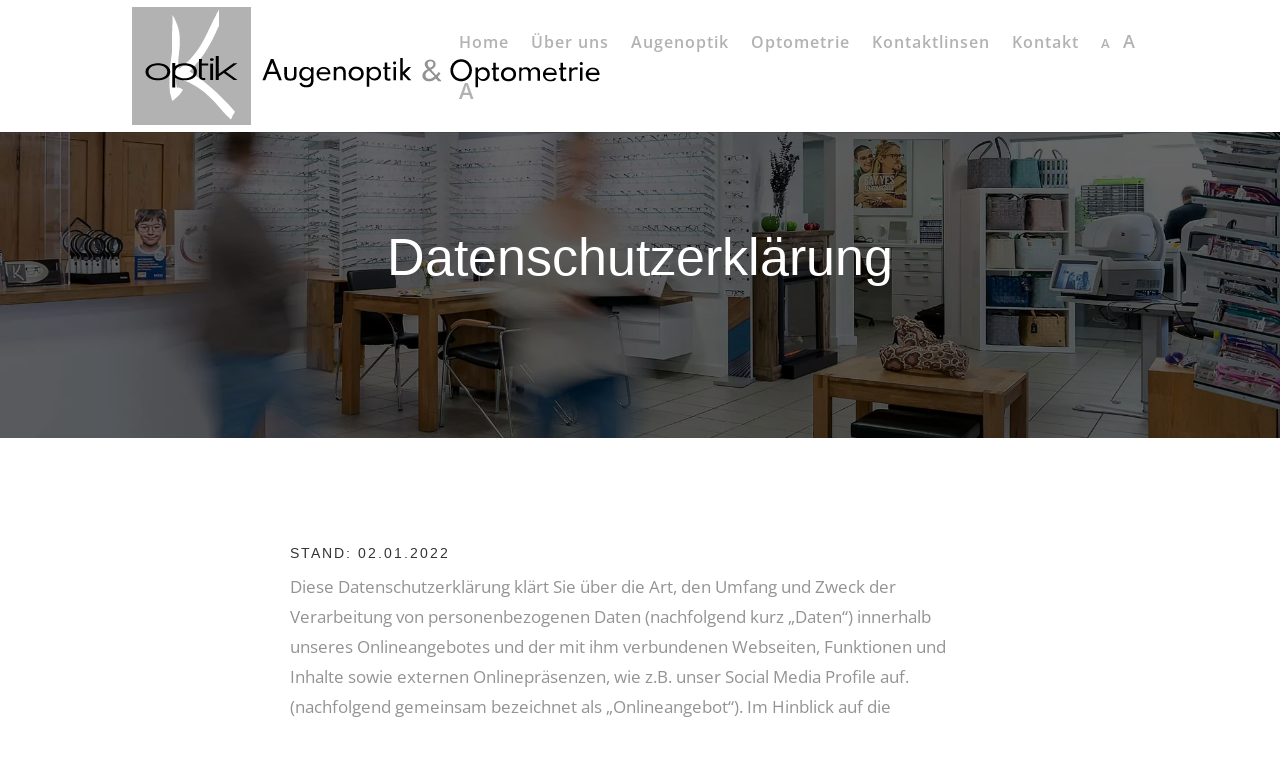

--- FILE ---
content_type: text/css
request_url: https://k-optik.de/wp-content/cache/autoptimize/css/autoptimize_single_0691798b73d9b1f68db626635db32161.css?ver=4.27.5
body_size: -37
content:
@import url(//k-optik.de/wp-content/themes/divi-child/../Divi/style.css);﻿

--- FILE ---
content_type: text/css
request_url: https://k-optik.de/wp-content/et-cache/323/et-core-unified-323.min.css?ver=1769600030
body_size: 343
content:
.pa-inline-buttons-center{text-align:center;display:flex}.pa-inline-buttons-center .et_pb_button_module_wrapper{display:inline-block}.pa-inline-buttons-center .et_pb_image{display:inline-block;width:30px}.pa-inline-buttons-right .et_pb_button_module_wrapper{display:inline-block;float:right!important}.pa-inline-buttons-left .et_pb_button_module_wrapper{display:inline-block;float:left!important}@media all and (max-width:980px){.custom_row{display:-webkit-box;display:-moz-box;display:-ms-flexbox;display:-webkit-flex;display:flex;-webkit-flex-wrap:wrap;flex-wrap:wrap}.first-on-mobile{-webkit-order:1;order:1}.second-on-mobile{-webkit-order:2;order:2}.third-on-mobile{-webkit-order:3;order:3}.fourth-on-mobile{-webkit-order:4;order:4}.custom_row:last-child .et_pb_column:last-child{margin-bottom:30px}}@media all and (max-width:981px){.et_animated{opacity:1!important}.et_pb_section *{-o-transition-property:none!important;-moz-transition-property:none!important;-webkit-transition-property:none!important;transition-property:none!important;-o-transform:none!important;-moz-transform:none!important;-ms-transform:none!important;-webkit-transform:none!important;transform:none!important;-webkit-animation:none!important;-moz-animation:none!important;-o-animation:none!important;animation:none!important}}.afr-normal a{font-size:0.8rem!important;margin-right:-10px}.afr-large a{font-size:1.1rem!important;margin-right:-10px}.afr-xlarge a{font-size:1.4rem!important}

--- FILE ---
content_type: text/css
request_url: https://k-optik.de/wp-content/et-cache/323/et-core-unified-tb-120-deferred-323.min.css?ver=1769600030
body_size: 369
content:
.et_pb_section_0_tb_footer.et_pb_section{padding-top:0px;padding-bottom:0px;background-color:#1f1f1f!important}.et_pb_row_0_tb_footer.et_pb_row{padding-top:0px!important;padding-bottom:0px!important;padding-top:0px;padding-bottom:0px}.et_pb_text_0_tb_footer.et_pb_text,.et_pb_text_0_tb_footer.et_pb_text a,.et_pb_text_1_tb_footer.et_pb_text,.et_pb_text_1_tb_footer.et_pb_text a{color:#ffffff!important}.et_pb_text_0_tb_footer,.et_pb_text_1_tb_footer{line-height:1.8em;font-size:16px;line-height:1.8em;margin-top:20px!important;margin-bottom:20px!important}.et_pb_text_0_tb_footer h1,.et_pb_text_1_tb_footer h1{font-size:52px;color:#ffffff!important;text-align:center}.et_pb_text_0_tb_footer h3,.et_pb_text_1_tb_footer h3{text-transform:uppercase;font-size:14px;color:#bfbfbf!important;letter-spacing:2px;line-height:1.3em}.et_pb_image_0_tb_footer{width:80px;position:relative;top:-40px;bottom:auto;left:0px;right:auto;transition:transform 300ms ease 0ms;text-align:center}.et_pb_image_0_tb_footer:hover{transform:scaleX(1.05) scaleY(1.05)!important}.et_pb_image_0_tb_footer .et_pb_image_wrap{display:block}.et_pb_image_0_tb_footer.et_pb_module{margin-left:auto!important;margin-right:auto!important}@media only screen and (max-width:980px){.et_pb_text_0_tb_footer{transform:translateX(0px) translateY(-30px)}.et_pb_image_0_tb_footer .et_pb_image_wrap img{width:auto}}@media only screen and (max-width:767px){.et_pb_text_0_tb_footer{transform:translateX(0px) translateY(-30px)}.et_pb_image_0_tb_footer .et_pb_image_wrap img{width:auto}}

--- FILE ---
content_type: image/svg+xml
request_url: https://k-optik.de/wp-content/uploads/2022/01/logo-horizontal-lang-k-optik.svg
body_size: 3040
content:
<svg enable-background="new 0 0 277.9 70.6" height="70.6" viewBox="0 0 277.9 70.6" width="277.9" xmlns="http://www.w3.org/2000/svg"><path clip-rule="evenodd" d="m0 0h70.6v70.6h-70.6z" fill="#b2b2b2" fill-rule="evenodd"/><path clip-rule="evenodd" d="m61.1 62.6-1.2 1.9-1.2 2.7-.2-.2-.3-.3-.3-.3-.3-.3-.4-.4-.4-.4-.5-.3-.4-.5-.5-.5-.5-.6-.6-.6-.6-.7-.6-.7-.7-.8-.7-.8-.7-.8-1.3-1.5-1.3-1.4-1.3-1.3-1.2-1.2-1.2-1.1-1.2-1.1-1.2-1-1.1-.8-1.7-1.2-1.7-1.1-1.8-1-1.8-1-1.9-.8-1.9-.8-1.9-.7-2-.6-.4.9v1.2l.2 2 .1.4.1.5.2.5.3.7.4-.7 2.7 1.3-.1.4-.2.4-.3.6-.4.6-.4.5-.4.5-.4.5-.4.4-.4.4-3.2 2.7-1.3-4.9-.1-.6-.1-.7v-.4-.4l-.1-.9-.1-1v-1.1-5.4-1.2l.1-1.1.1-1.1.1-1 .1-.9.1-.8 1.1-8.3v-1.7-.6-.6-.7-.8-1-.9-1-1.1-1.1-1.2-1.3l.1-2.6.1-2.5v-2.3-2.3l1.1 1.9.9 2 .8 2 .7 2.1.4 1.8.3 1.8.1 1.8.1 1.9v.6.8.9l-.1 1-.1 1.2-.1 1.2-.2 1.3-.1 1.5-.1.7-.1.8v.7l-.1.7v.6.5.5 2.3l.1.9.2.8 1.6-1.2 1.5-1.3 1.5-1.3 1.5-1.4 1.4-1.5 1.3-1.6 1.3-1.6 1.2-1.7.8-1.2.8-1.3.8-1.3.8-1.5.8-1.5.8-1.6.9-1.8.9-1.9.5-1.1.5-1 .5-.9.6-1.3.4-.9.4-.8.4-.7.4-.7.3-.7.3-.7.3-.6.3-.5.3-.5.2-.5.3-.4.2-.4v9.7l-.8 1.6-.7 1.5-.7 1.6-.6 1.3-.6 1.2-.5 1-.5.9-.4.8-1.3 2.3-1.3 2.2-1.4 2.2-1.4 2-.8 1-.8 1-.8 1-1 1.1-.9 1.1-.9 1.1-1 1.1-1.1 1.1 5.5 3.9 1.1.8 1.1.8 1.1.9 1.1.9 1.1.9 1.2 1 1.2 1.1 1 .9.2.1 1.5 1.4 1.5 1.5 1.6 1.5 1.5 1.6 1.6 1.6 1.6 1.7 1.6 1.8z" fill="#fff" fill-rule="evenodd"/><path d="m20.2 34.7c-1.4-.7-2.9-1.1-4.7-1.1s-3.4.4-4.8 1.1c-1.8 1-2.7 2.3-2.7 4s.9 3.1 2.6 4c1.3.7 3 1.1 4.8 1.1s3.4-.4 4.7-1.1c1.7-.9 2.6-2.3 2.6-4s-.9-3-2.5-4zm-1.1 7c-1 .6-2.3.9-3.7.9s-2.7-.3-3.8-.9c-1.2-.7-1.8-1.7-1.8-3s.6-2.3 1.8-3c1-.6 2.3-.9 3.8-.9 1.4 0 2.7.3 3.7.9 1.2.7 1.8 1.7 1.8 3s-.6 2.3-1.8 3z"/><path d="m47.3 30.6c-.9 0-1.1.4-1.1.8s.2.8 1.1.8c1 0 1.2-.4 1.2-.8s-.2-.8-1.2-.8z"/><path d="m55.7 38.6 6.7-4.9.1-.1h-2.3l-8.8 6.4v-10.7h-1.7v14.3h1.7v-2l3.1-2.2 5.8 4.2h.1 2.2z"/><path d="m46.4 33.8h1.7v9.8h-1.7z"/><path d="m41.5 31.1h-1.7v10.4c0 1.7 1.6 2.1 2.9 2.1h.8v-1.2h-1.1c-.7 0-1-.3-1-.9v-6.5h3.8v-1.2h-3.8z"/><path d="m36 34.7c-1.3-.7-2.8-1.1-4.8-1.1-2.3 0-4.2.6-5.6 1.8v-1.9h-1.7v14.6h1.7v-5.9c.7.6 1.7 1 2.9 1.3.8.2 1.7.3 2.7.3 1.8 0 3.4-.3 4.8-1.1 1.7-.9 2.5-2.3 2.5-4 0-1.8-.8-3.1-2.5-4zm-1.1 7c-1.1.6-2.3.9-3.8.9-.9 0-1.7-.1-2.5-.4-1.3-.4-2.3-1-3-1.8v-1.2c0-1.3.4-2.2 1.3-3 1-.9 2.4-1.3 4.3-1.3 1.4 0 2.7.3 3.7.9 1.2.7 1.8 1.7 1.8 3 0 1.2-.5 2.2-1.8 2.9z"/><path d="m77.4 43.7 5-12.7h1.5l5 12.7h-1.7l-1.4-3.7h-5.3l-1.4 3.7zm3.6-5h4.3l-2.1-5.5z"/><path d="m93.9 44c-1.3 0-2.2-.3-2.7-.8s-.8-1.5-.8-2.7v-4.6h1.5v4.3c0 .9.2 1.6.5 2s.8.6 1.6.6c.7 0 1.3-.2 1.6-.6s.5-1.1.5-2v-4.3h1.5v4.6c0 1.3-.3 2.2-.8 2.7-.7.5-1.7.8-2.9.8z"/><path d="m103.4 48c-1 0-1.9-.2-2.6-.6s-1.2-1-1.5-1.7l1.2-.6c.2.5.6.9 1.1 1.2s1.1.4 1.7.4 1-.1 1.5-.3c.4-.2.8-.5 1-.9s.4-.9.4-1.5v-1.7c-.3.5-.8 1-1.3 1.3s-1.1.5-1.8.5-1.4-.2-2-.5c-.6-.4-1.1-.9-1.4-1.5s-.5-1.4-.5-2.2.2-1.5.5-2.1.8-1.1 1.4-1.5 1.3-.5 2-.5 1.3.1 1.8.4 1 .7 1.3 1.2v-1.4h1.5v8.1c0 .8-.2 1.6-.5 2.2s-.8 1.1-1.5 1.4c-.6.1-1.4.3-2.3.3zm.1-5.3c.5 0 1-.1 1.4-.4.4-.2.7-.6 1-1s.4-.9.4-1.5-.1-1.1-.4-1.5c-.2-.4-.6-.8-1-1s-.9-.4-1.4-.4-1 .1-1.4.4c-.4.2-.7.6-1 1-.2.4-.4.9-.4 1.5s.1 1.1.4 1.5c.2.4.6.8 1 1 .4.3.9.4 1.4.4z"/><path d="m113.9 44c-.8 0-1.6-.2-2.2-.5-.7-.4-1.2-.9-1.6-1.5s-.6-1.3-.6-2.1c0-.6.1-1.1.3-1.6s.5-1 .9-1.3c.4-.4.8-.7 1.3-.9s1.1-.3 1.6-.3c.8 0 1.5.2 2.2.5.6.3 1.1.8 1.4 1.4s.5 1.3.5 2.1v.2.2h-6.8c0 .5.1 1 .4 1.5.2.4.6.7 1 1 .4.2.9.4 1.5.4.5 0 1-.1 1.4-.3s.8-.5 1.1-1l1.1.6c-.4.6-.9 1.1-1.5 1.4-.5 0-1.2.2-2 .2zm-2.8-5.1h5.2c-.1-.4-.2-.8-.5-1.1-.2-.3-.5-.5-.9-.7s-.8-.3-1.2-.3c-.5 0-.9.1-1.2.2-.4.2-.7.4-.9.7-.2.4-.4.8-.5 1.2z"/><path d="m119.7 43.7v-7.9h1.5v1c.2-.4.6-.7 1-.9.5-.2 1-.4 1.6-.4s1.1.1 1.6.4c.4.3.8.6 1 1.1s.4 1 .4 1.7v5h-1.5v-4.6c0-.7-.2-1.3-.5-1.7-.4-.4-.9-.6-1.5-.6-.4 0-.8.1-1.1.3s-.6.4-.7.7c-.2.3-.3.6-.3 1v5z"/><path d="m133 44c-.8 0-1.6-.2-2.3-.5-.7-.4-1.2-.8-1.6-1.5-.4-.6-.6-1.4-.6-2.2s.2-1.6.6-2.2.9-1.1 1.6-1.5 1.4-.5 2.3-.5 1.6.2 2.3.5c.7.4 1.2.8 1.6 1.5.4.6.6 1.4.6 2.2s-.2 1.5-.6 2.2c-.4.6-.9 1.1-1.6 1.5-.7.3-1.4.5-2.3.5zm0-1.3c.5 0 1-.1 1.5-.4s.8-.6 1-1c.3-.4.4-.9.4-1.5s-.1-1.1-.4-1.5-.6-.8-1-1-.9-.4-1.5-.4-1 .1-1.5.4c-.4.2-.8.6-1 1s-.4.9-.4 1.5.1 1.1.4 1.5.6.8 1 1c.5.3 1 .4 1.5.4z"/><path d="m139.3 47.7v-11.8h1.5v1.4c.3-.5.7-.9 1.3-1.2s1.1-.4 1.8-.4c.8 0 1.4.2 2 .5.6.4 1.1.9 1.4 1.5s.5 1.3.5 2.1-.2 1.5-.5 2.1-.8 1.1-1.4 1.5-1.3.5-2 .5c-.6 0-1.2-.2-1.8-.5-.5-.3-1-.7-1.3-1.3v5.6zm4.3-5c.5 0 1-.1 1.4-.4.4-.2.7-.6 1-1s.4-.9.4-1.5-.1-1.1-.4-1.5c-.2-.4-.6-.8-1-1s-.9-.4-1.4-.4-1 .1-1.4.4c-.4.2-.7.6-1 1-.2.4-.4.9-.4 1.5s.1 1.1.4 1.5c.2.4.6.8 1 1 .3.3.8.4 1.4.4z"/><path d="m151.9 44c-.6 0-1.1-.2-1.5-.6s-.5-1-.5-1.8v-4.5h-.9v-1.1h.9v-2.9h1.5v2.9h1.9v1.1h-1.9v4.5c0 .4.1.7.2.9.2.2.4.3.7.3s.5-.1.8-.3l.4 1.2c-.2.1-.4.2-.7.3-.4 0-.6 0-.9 0z"/><path d="m155.8 34.3c-.2 0-.3 0-.5-.1-.1-.1-.3-.2-.3-.3-.1-.1-.1-.3-.1-.5s0-.3.1-.5c.1-.1.2-.2.3-.3s.3-.1.5-.1.3 0 .5.1c.1.1.2.2.3.3s.1.3.1.5 0 .3-.1.5c-.1.1-.2.3-.3.3s-.3.1-.5.1zm-.7 9.4v-7.9h1.5v7.9z"/><path d="m159.1 43.7v-13.2h1.5v8.5l3.1-3.1h1.9l-3.7 3.8 3.9 4.1h-1.9l-3.3-3.6v3.5z"/><path d="m176.2 44.4c-.7 0-1.4-.1-2-.4s-1-.7-1.4-1.2c-.3-.5-.5-1.1-.5-1.8 0-.8.3-1.6.8-2.2s1.3-1.2 2.3-1.6c-.4-.4-.7-.8-1-1.1-.2-.3-.4-.6-.5-.9s-.2-.6-.2-.9c0-.6.1-1.1.4-1.5s.7-.8 1.2-1 1-.4 1.6-.4c.5 0 1 .1 1.4.2.4.2.7.4 1 .6.3.3.5.6.6.9.1.4.2.7.2 1.1 0 .7-.2 1.3-.7 1.8-.4.5-1.1 1-2 1.4l3 3.3c.1-.1.3-.2.4-.4.2-.2.3-.4.5-.6s.3-.4.4-.5c.1-.2.2-.3.3-.4l1 .9c-.2.3-.5.7-.8 1.1s-.6.7-.8 1l2.4 2.6h-2l-1.6-1.7c-.6.6-1.3 1.1-2 1.4-.4.1-1.2.3-2 .3zm.2-1.5c.5 0 1.1-.1 1.6-.4s1-.6 1.5-1.1l-3.2-3.4c-.7.3-1.2.7-1.6 1.2s-.6 1-.6 1.6c0 .5.1.9.3 1.2s.5.6.9.7c.3.1.7.2 1.1.2zm.4-6.5c.4-.2.8-.4 1.1-.7.3-.2.5-.5.7-.7.2-.3.2-.6.2-.9 0-.4-.1-.7-.2-.9-.2-.3-.4-.5-.6-.6-.3-.1-.6-.2-.9-.2s-.6.1-.9.2-.5.4-.6.6c-.2.3-.2.6-.2.9 0 .2 0 .5.1.7s.2.5.4.7.5.5.9.9z" fill="#929292"/><path d="m195.3 44.4c-.9 0-1.7-.2-2.5-.5s-1.5-.8-2-1.4c-.6-.6-1-1.3-1.4-2.1-.3-.8-.5-1.7-.5-2.6s.2-1.8.5-2.6.8-1.5 1.4-2.1 1.3-1.1 2-1.4c.8-.3 1.6-.5 2.5-.5s1.7.2 2.5.5 1.5.8 2 1.4c.6.6 1 1.3 1.4 2.1.3.8.5 1.7.5 2.6s-.2 1.8-.5 2.6-.8 1.5-1.4 2.1-1.3 1.1-2 1.4c-.8.3-1.6.5-2.5.5zm0-1.5c.7 0 1.3-.1 1.9-.4s1.1-.6 1.5-1.1.8-1 1-1.6.4-1.3.4-2-.1-1.4-.4-2c-.2-.6-.6-1.2-1-1.6-.4-.5-.9-.8-1.5-1.1s-1.2-.4-1.9-.4-1.3.1-1.9.4-1.1.6-1.5 1.1-.8 1-1 1.6-.4 1.3-.4 2 .1 1.4.4 2c.2.6.6 1.2 1 1.6.4.5.9.8 1.5 1.1.6.2 1.2.4 1.9.4z"/><path d="m203.8 48.1v-11.9h1.5v1.4c.3-.5.7-.9 1.3-1.2.5-.3 1.1-.4 1.8-.4.8 0 1.4.2 2 .5.6.4 1.1.9 1.4 1.5s.5 1.3.5 2.1-.2 1.5-.5 2.1-.8 1.1-1.4 1.5-1.3.5-2 .5c-.6 0-1.2-.2-1.8-.5-.5-.3-1-.7-1.3-1.3v5.5h-1.5zm4.2-5c.5 0 1-.1 1.4-.4s.7-.6 1-1c.2-.4.4-.9.4-1.5s-.1-1.1-.4-1.5c-.2-.4-.6-.8-1-1s-.9-.4-1.4-.4-1 .1-1.4.4c-.4.2-.7.6-1 1-.2.4-.4.9-.4 1.5s.1 1.1.4 1.5c.2.4.6.8 1 1 .4.3.9.4 1.4.4z"/><path d="m216.3 44.4c-.6 0-1.1-.2-1.5-.6s-.5-1-.5-1.8v-4.5h-.9v-1.1h.9v-3.1h1.5v2.9h1.9v1.1h-1.9v4.5c0 .4.1.7.2.9.2.2.4.3.7.3s.5-.1.8-.3l.4 1.2c-.2.1-.4.2-.7.3s-.6.2-.9.2z"/><path d="m223.4 44.4c-.8 0-1.6-.2-2.3-.5-.7-.4-1.2-.8-1.6-1.5-.4-.6-.6-1.4-.6-2.2s.2-1.6.6-2.2.9-1.1 1.6-1.5 1.4-.5 2.3-.5c.8 0 1.6.2 2.3.5.7.4 1.2.8 1.6 1.5.4.6.6 1.4.6 2.2s-.2 1.5-.6 2.2c-.4.6-.9 1.1-1.6 1.5-.8.3-1.5.5-2.3.5zm0-1.3c.5 0 1-.1 1.5-.4.4-.2.8-.6 1-1 .3-.4.4-.9.4-1.5s-.1-1.1-.4-1.5-.6-.8-1-1-.9-.4-1.5-.4-1 .1-1.5.4c-.4.2-.8.6-1 1-.3.4-.4.9-.4 1.5s.1 1.1.4 1.5.6.8 1 1 .9.4 1.5.4z"/><path d="m229.7 44.1v-7.9h1.5v1c.3-.4.7-.7 1.1-.9s.9-.3 1.4-.3c.6 0 1.2.1 1.7.4s.8.7 1 1.2c.3-.5.7-.9 1.2-1.2s1-.4 1.6-.4 1.1.1 1.5.3.8.6 1 1 .4 1 .4 1.6v5.2h-1.5v-4.8c0-.7-.2-1.2-.5-1.6s-.8-.6-1.4-.6c-.4 0-.7.1-1.1.3-.3.2-.6.4-.7.7-.2.3-.3.6-.3.9v5.1h-1.5v-4.9c0-.6-.2-1.1-.5-1.5s-.8-.6-1.4-.6c-.4 0-.8.1-1.1.2-.3.2-.6.4-.8.7s-.3.5-.3.8v5.2z"/><path d="m248.2 44.4c-.8 0-1.6-.2-2.2-.5-.7-.4-1.2-.9-1.6-1.5s-.6-1.3-.6-2.1c0-.6.1-1.1.3-1.6s.5-1 .9-1.3c.4-.4.8-.7 1.3-.9s1.1-.3 1.6-.3c.8 0 1.5.2 2.2.5.6.3 1.1.8 1.4 1.4s.5 1.3.5 2.1v.2.2h-6.8c0 .5.1 1 .4 1.5.2.4.6.7 1 1 .4.2.9.4 1.5.4.5 0 1-.1 1.4-.3s.8-.5 1.1-1l1.1.6c-.4.6-.9 1.1-1.5 1.4-.5 0-1.2.2-2 .2zm-2.7-5.2h5.2c-.1-.4-.2-.8-.5-1.1-.2-.3-.5-.5-.9-.7s-.8-.3-1.2-.3c-.5 0-.9.1-1.2.2-.4.2-.7.4-.9.7-.3.5-.5.8-.5 1.2z"/><path d="m256.2 44.4c-.6 0-1.1-.2-1.5-.6s-.5-1-.5-1.8v-4.5h-.9v-1.1h.9v-3.1h1.5v2.9h1.9v1.1h-1.9v4.5c0 .4.1.7.2.9.2.2.4.3.7.3s.5-.1.8-.3l.4 1.2c-.2.1-.4.2-.7.3-.4.1-.7.2-.9.2z"/><path d="m259.4 44.1v-7.9h1.5v1.2c.3-.5.6-.8 1-1s.9-.4 1.4-.4c.2 0 .5 0 .7.1.3.1.5.1.7.2l-.6 1.3c-.2-.1-.3-.2-.6-.2-.2-.1-.4-.1-.6-.1-.3 0-.7.1-1 .3s-.6.4-.8.7-.3.6-.3.9v5z"/><path d="m266.6 34.7c-.2 0-.3 0-.5-.1-.1-.1-.3-.2-.3-.3-.1-.1-.1-.3-.1-.5s0-.3.1-.5c.1-.1.2-.2.3-.3s.3-.1.5-.1.3 0 .5.1c.1.1.2.2.3.3s.1.3.1.5 0 .3-.1.5c-.1.1-.2.3-.3.3-.2 0-.3.1-.5.1zm-.8 9.4v-7.9h1.5v7.9z"/><path d="m273.6 44.4c-.8 0-1.6-.2-2.2-.5-.7-.4-1.2-.9-1.6-1.5s-.6-1.3-.6-2.1c0-.6.1-1.1.3-1.6s.5-1 .9-1.3c.4-.4.8-.7 1.3-.9s1.1-.3 1.6-.3c.8 0 1.5.2 2.2.5.6.3 1.1.8 1.4 1.4s.5 1.3.5 2.1v.2.2h-6.6c0 .5.1 1 .4 1.5.2.4.6.7 1 1 .4.2.9.4 1.5.4.5 0 1-.1 1.4-.3s.8-.5 1.1-1l1.1.6c-.4.6-.9 1.1-1.5 1.4-.7 0-1.4.2-2.2.2zm-2.8-5.2h5.2c-.1-.4-.2-.8-.5-1.1-.2-.3-.5-.5-.9-.7s-.8-.3-1.2-.3c-.5 0-.9.1-1.2.2-.4.2-.7.4-.9.7-.2.5-.4.8-.5 1.2z"/></svg>

--- FILE ---
content_type: image/svg+xml
request_url: https://k-optik.de/wp-content/uploads/2022/01/logo-horizontal-lang-k-optik.svg
body_size: 3040
content:
<svg enable-background="new 0 0 277.9 70.6" height="70.6" viewBox="0 0 277.9 70.6" width="277.9" xmlns="http://www.w3.org/2000/svg"><path clip-rule="evenodd" d="m0 0h70.6v70.6h-70.6z" fill="#b2b2b2" fill-rule="evenodd"/><path clip-rule="evenodd" d="m61.1 62.6-1.2 1.9-1.2 2.7-.2-.2-.3-.3-.3-.3-.3-.3-.4-.4-.4-.4-.5-.3-.4-.5-.5-.5-.5-.6-.6-.6-.6-.7-.6-.7-.7-.8-.7-.8-.7-.8-1.3-1.5-1.3-1.4-1.3-1.3-1.2-1.2-1.2-1.1-1.2-1.1-1.2-1-1.1-.8-1.7-1.2-1.7-1.1-1.8-1-1.8-1-1.9-.8-1.9-.8-1.9-.7-2-.6-.4.9v1.2l.2 2 .1.4.1.5.2.5.3.7.4-.7 2.7 1.3-.1.4-.2.4-.3.6-.4.6-.4.5-.4.5-.4.5-.4.4-.4.4-3.2 2.7-1.3-4.9-.1-.6-.1-.7v-.4-.4l-.1-.9-.1-1v-1.1-5.4-1.2l.1-1.1.1-1.1.1-1 .1-.9.1-.8 1.1-8.3v-1.7-.6-.6-.7-.8-1-.9-1-1.1-1.1-1.2-1.3l.1-2.6.1-2.5v-2.3-2.3l1.1 1.9.9 2 .8 2 .7 2.1.4 1.8.3 1.8.1 1.8.1 1.9v.6.8.9l-.1 1-.1 1.2-.1 1.2-.2 1.3-.1 1.5-.1.7-.1.8v.7l-.1.7v.6.5.5 2.3l.1.9.2.8 1.6-1.2 1.5-1.3 1.5-1.3 1.5-1.4 1.4-1.5 1.3-1.6 1.3-1.6 1.2-1.7.8-1.2.8-1.3.8-1.3.8-1.5.8-1.5.8-1.6.9-1.8.9-1.9.5-1.1.5-1 .5-.9.6-1.3.4-.9.4-.8.4-.7.4-.7.3-.7.3-.7.3-.6.3-.5.3-.5.2-.5.3-.4.2-.4v9.7l-.8 1.6-.7 1.5-.7 1.6-.6 1.3-.6 1.2-.5 1-.5.9-.4.8-1.3 2.3-1.3 2.2-1.4 2.2-1.4 2-.8 1-.8 1-.8 1-1 1.1-.9 1.1-.9 1.1-1 1.1-1.1 1.1 5.5 3.9 1.1.8 1.1.8 1.1.9 1.1.9 1.1.9 1.2 1 1.2 1.1 1 .9.2.1 1.5 1.4 1.5 1.5 1.6 1.5 1.5 1.6 1.6 1.6 1.6 1.7 1.6 1.8z" fill="#fff" fill-rule="evenodd"/><path d="m20.2 34.7c-1.4-.7-2.9-1.1-4.7-1.1s-3.4.4-4.8 1.1c-1.8 1-2.7 2.3-2.7 4s.9 3.1 2.6 4c1.3.7 3 1.1 4.8 1.1s3.4-.4 4.7-1.1c1.7-.9 2.6-2.3 2.6-4s-.9-3-2.5-4zm-1.1 7c-1 .6-2.3.9-3.7.9s-2.7-.3-3.8-.9c-1.2-.7-1.8-1.7-1.8-3s.6-2.3 1.8-3c1-.6 2.3-.9 3.8-.9 1.4 0 2.7.3 3.7.9 1.2.7 1.8 1.7 1.8 3s-.6 2.3-1.8 3z"/><path d="m47.3 30.6c-.9 0-1.1.4-1.1.8s.2.8 1.1.8c1 0 1.2-.4 1.2-.8s-.2-.8-1.2-.8z"/><path d="m55.7 38.6 6.7-4.9.1-.1h-2.3l-8.8 6.4v-10.7h-1.7v14.3h1.7v-2l3.1-2.2 5.8 4.2h.1 2.2z"/><path d="m46.4 33.8h1.7v9.8h-1.7z"/><path d="m41.5 31.1h-1.7v10.4c0 1.7 1.6 2.1 2.9 2.1h.8v-1.2h-1.1c-.7 0-1-.3-1-.9v-6.5h3.8v-1.2h-3.8z"/><path d="m36 34.7c-1.3-.7-2.8-1.1-4.8-1.1-2.3 0-4.2.6-5.6 1.8v-1.9h-1.7v14.6h1.7v-5.9c.7.6 1.7 1 2.9 1.3.8.2 1.7.3 2.7.3 1.8 0 3.4-.3 4.8-1.1 1.7-.9 2.5-2.3 2.5-4 0-1.8-.8-3.1-2.5-4zm-1.1 7c-1.1.6-2.3.9-3.8.9-.9 0-1.7-.1-2.5-.4-1.3-.4-2.3-1-3-1.8v-1.2c0-1.3.4-2.2 1.3-3 1-.9 2.4-1.3 4.3-1.3 1.4 0 2.7.3 3.7.9 1.2.7 1.8 1.7 1.8 3 0 1.2-.5 2.2-1.8 2.9z"/><path d="m77.4 43.7 5-12.7h1.5l5 12.7h-1.7l-1.4-3.7h-5.3l-1.4 3.7zm3.6-5h4.3l-2.1-5.5z"/><path d="m93.9 44c-1.3 0-2.2-.3-2.7-.8s-.8-1.5-.8-2.7v-4.6h1.5v4.3c0 .9.2 1.6.5 2s.8.6 1.6.6c.7 0 1.3-.2 1.6-.6s.5-1.1.5-2v-4.3h1.5v4.6c0 1.3-.3 2.2-.8 2.7-.7.5-1.7.8-2.9.8z"/><path d="m103.4 48c-1 0-1.9-.2-2.6-.6s-1.2-1-1.5-1.7l1.2-.6c.2.5.6.9 1.1 1.2s1.1.4 1.7.4 1-.1 1.5-.3c.4-.2.8-.5 1-.9s.4-.9.4-1.5v-1.7c-.3.5-.8 1-1.3 1.3s-1.1.5-1.8.5-1.4-.2-2-.5c-.6-.4-1.1-.9-1.4-1.5s-.5-1.4-.5-2.2.2-1.5.5-2.1.8-1.1 1.4-1.5 1.3-.5 2-.5 1.3.1 1.8.4 1 .7 1.3 1.2v-1.4h1.5v8.1c0 .8-.2 1.6-.5 2.2s-.8 1.1-1.5 1.4c-.6.1-1.4.3-2.3.3zm.1-5.3c.5 0 1-.1 1.4-.4.4-.2.7-.6 1-1s.4-.9.4-1.5-.1-1.1-.4-1.5c-.2-.4-.6-.8-1-1s-.9-.4-1.4-.4-1 .1-1.4.4c-.4.2-.7.6-1 1-.2.4-.4.9-.4 1.5s.1 1.1.4 1.5c.2.4.6.8 1 1 .4.3.9.4 1.4.4z"/><path d="m113.9 44c-.8 0-1.6-.2-2.2-.5-.7-.4-1.2-.9-1.6-1.5s-.6-1.3-.6-2.1c0-.6.1-1.1.3-1.6s.5-1 .9-1.3c.4-.4.8-.7 1.3-.9s1.1-.3 1.6-.3c.8 0 1.5.2 2.2.5.6.3 1.1.8 1.4 1.4s.5 1.3.5 2.1v.2.2h-6.8c0 .5.1 1 .4 1.5.2.4.6.7 1 1 .4.2.9.4 1.5.4.5 0 1-.1 1.4-.3s.8-.5 1.1-1l1.1.6c-.4.6-.9 1.1-1.5 1.4-.5 0-1.2.2-2 .2zm-2.8-5.1h5.2c-.1-.4-.2-.8-.5-1.1-.2-.3-.5-.5-.9-.7s-.8-.3-1.2-.3c-.5 0-.9.1-1.2.2-.4.2-.7.4-.9.7-.2.4-.4.8-.5 1.2z"/><path d="m119.7 43.7v-7.9h1.5v1c.2-.4.6-.7 1-.9.5-.2 1-.4 1.6-.4s1.1.1 1.6.4c.4.3.8.6 1 1.1s.4 1 .4 1.7v5h-1.5v-4.6c0-.7-.2-1.3-.5-1.7-.4-.4-.9-.6-1.5-.6-.4 0-.8.1-1.1.3s-.6.4-.7.7c-.2.3-.3.6-.3 1v5z"/><path d="m133 44c-.8 0-1.6-.2-2.3-.5-.7-.4-1.2-.8-1.6-1.5-.4-.6-.6-1.4-.6-2.2s.2-1.6.6-2.2.9-1.1 1.6-1.5 1.4-.5 2.3-.5 1.6.2 2.3.5c.7.4 1.2.8 1.6 1.5.4.6.6 1.4.6 2.2s-.2 1.5-.6 2.2c-.4.6-.9 1.1-1.6 1.5-.7.3-1.4.5-2.3.5zm0-1.3c.5 0 1-.1 1.5-.4s.8-.6 1-1c.3-.4.4-.9.4-1.5s-.1-1.1-.4-1.5-.6-.8-1-1-.9-.4-1.5-.4-1 .1-1.5.4c-.4.2-.8.6-1 1s-.4.9-.4 1.5.1 1.1.4 1.5.6.8 1 1c.5.3 1 .4 1.5.4z"/><path d="m139.3 47.7v-11.8h1.5v1.4c.3-.5.7-.9 1.3-1.2s1.1-.4 1.8-.4c.8 0 1.4.2 2 .5.6.4 1.1.9 1.4 1.5s.5 1.3.5 2.1-.2 1.5-.5 2.1-.8 1.1-1.4 1.5-1.3.5-2 .5c-.6 0-1.2-.2-1.8-.5-.5-.3-1-.7-1.3-1.3v5.6zm4.3-5c.5 0 1-.1 1.4-.4.4-.2.7-.6 1-1s.4-.9.4-1.5-.1-1.1-.4-1.5c-.2-.4-.6-.8-1-1s-.9-.4-1.4-.4-1 .1-1.4.4c-.4.2-.7.6-1 1-.2.4-.4.9-.4 1.5s.1 1.1.4 1.5c.2.4.6.8 1 1 .3.3.8.4 1.4.4z"/><path d="m151.9 44c-.6 0-1.1-.2-1.5-.6s-.5-1-.5-1.8v-4.5h-.9v-1.1h.9v-2.9h1.5v2.9h1.9v1.1h-1.9v4.5c0 .4.1.7.2.9.2.2.4.3.7.3s.5-.1.8-.3l.4 1.2c-.2.1-.4.2-.7.3-.4 0-.6 0-.9 0z"/><path d="m155.8 34.3c-.2 0-.3 0-.5-.1-.1-.1-.3-.2-.3-.3-.1-.1-.1-.3-.1-.5s0-.3.1-.5c.1-.1.2-.2.3-.3s.3-.1.5-.1.3 0 .5.1c.1.1.2.2.3.3s.1.3.1.5 0 .3-.1.5c-.1.1-.2.3-.3.3s-.3.1-.5.1zm-.7 9.4v-7.9h1.5v7.9z"/><path d="m159.1 43.7v-13.2h1.5v8.5l3.1-3.1h1.9l-3.7 3.8 3.9 4.1h-1.9l-3.3-3.6v3.5z"/><path d="m176.2 44.4c-.7 0-1.4-.1-2-.4s-1-.7-1.4-1.2c-.3-.5-.5-1.1-.5-1.8 0-.8.3-1.6.8-2.2s1.3-1.2 2.3-1.6c-.4-.4-.7-.8-1-1.1-.2-.3-.4-.6-.5-.9s-.2-.6-.2-.9c0-.6.1-1.1.4-1.5s.7-.8 1.2-1 1-.4 1.6-.4c.5 0 1 .1 1.4.2.4.2.7.4 1 .6.3.3.5.6.6.9.1.4.2.7.2 1.1 0 .7-.2 1.3-.7 1.8-.4.5-1.1 1-2 1.4l3 3.3c.1-.1.3-.2.4-.4.2-.2.3-.4.5-.6s.3-.4.4-.5c.1-.2.2-.3.3-.4l1 .9c-.2.3-.5.7-.8 1.1s-.6.7-.8 1l2.4 2.6h-2l-1.6-1.7c-.6.6-1.3 1.1-2 1.4-.4.1-1.2.3-2 .3zm.2-1.5c.5 0 1.1-.1 1.6-.4s1-.6 1.5-1.1l-3.2-3.4c-.7.3-1.2.7-1.6 1.2s-.6 1-.6 1.6c0 .5.1.9.3 1.2s.5.6.9.7c.3.1.7.2 1.1.2zm.4-6.5c.4-.2.8-.4 1.1-.7.3-.2.5-.5.7-.7.2-.3.2-.6.2-.9 0-.4-.1-.7-.2-.9-.2-.3-.4-.5-.6-.6-.3-.1-.6-.2-.9-.2s-.6.1-.9.2-.5.4-.6.6c-.2.3-.2.6-.2.9 0 .2 0 .5.1.7s.2.5.4.7.5.5.9.9z" fill="#929292"/><path d="m195.3 44.4c-.9 0-1.7-.2-2.5-.5s-1.5-.8-2-1.4c-.6-.6-1-1.3-1.4-2.1-.3-.8-.5-1.7-.5-2.6s.2-1.8.5-2.6.8-1.5 1.4-2.1 1.3-1.1 2-1.4c.8-.3 1.6-.5 2.5-.5s1.7.2 2.5.5 1.5.8 2 1.4c.6.6 1 1.3 1.4 2.1.3.8.5 1.7.5 2.6s-.2 1.8-.5 2.6-.8 1.5-1.4 2.1-1.3 1.1-2 1.4c-.8.3-1.6.5-2.5.5zm0-1.5c.7 0 1.3-.1 1.9-.4s1.1-.6 1.5-1.1.8-1 1-1.6.4-1.3.4-2-.1-1.4-.4-2c-.2-.6-.6-1.2-1-1.6-.4-.5-.9-.8-1.5-1.1s-1.2-.4-1.9-.4-1.3.1-1.9.4-1.1.6-1.5 1.1-.8 1-1 1.6-.4 1.3-.4 2 .1 1.4.4 2c.2.6.6 1.2 1 1.6.4.5.9.8 1.5 1.1.6.2 1.2.4 1.9.4z"/><path d="m203.8 48.1v-11.9h1.5v1.4c.3-.5.7-.9 1.3-1.2.5-.3 1.1-.4 1.8-.4.8 0 1.4.2 2 .5.6.4 1.1.9 1.4 1.5s.5 1.3.5 2.1-.2 1.5-.5 2.1-.8 1.1-1.4 1.5-1.3.5-2 .5c-.6 0-1.2-.2-1.8-.5-.5-.3-1-.7-1.3-1.3v5.5h-1.5zm4.2-5c.5 0 1-.1 1.4-.4s.7-.6 1-1c.2-.4.4-.9.4-1.5s-.1-1.1-.4-1.5c-.2-.4-.6-.8-1-1s-.9-.4-1.4-.4-1 .1-1.4.4c-.4.2-.7.6-1 1-.2.4-.4.9-.4 1.5s.1 1.1.4 1.5c.2.4.6.8 1 1 .4.3.9.4 1.4.4z"/><path d="m216.3 44.4c-.6 0-1.1-.2-1.5-.6s-.5-1-.5-1.8v-4.5h-.9v-1.1h.9v-3.1h1.5v2.9h1.9v1.1h-1.9v4.5c0 .4.1.7.2.9.2.2.4.3.7.3s.5-.1.8-.3l.4 1.2c-.2.1-.4.2-.7.3s-.6.2-.9.2z"/><path d="m223.4 44.4c-.8 0-1.6-.2-2.3-.5-.7-.4-1.2-.8-1.6-1.5-.4-.6-.6-1.4-.6-2.2s.2-1.6.6-2.2.9-1.1 1.6-1.5 1.4-.5 2.3-.5c.8 0 1.6.2 2.3.5.7.4 1.2.8 1.6 1.5.4.6.6 1.4.6 2.2s-.2 1.5-.6 2.2c-.4.6-.9 1.1-1.6 1.5-.8.3-1.5.5-2.3.5zm0-1.3c.5 0 1-.1 1.5-.4.4-.2.8-.6 1-1 .3-.4.4-.9.4-1.5s-.1-1.1-.4-1.5-.6-.8-1-1-.9-.4-1.5-.4-1 .1-1.5.4c-.4.2-.8.6-1 1-.3.4-.4.9-.4 1.5s.1 1.1.4 1.5.6.8 1 1 .9.4 1.5.4z"/><path d="m229.7 44.1v-7.9h1.5v1c.3-.4.7-.7 1.1-.9s.9-.3 1.4-.3c.6 0 1.2.1 1.7.4s.8.7 1 1.2c.3-.5.7-.9 1.2-1.2s1-.4 1.6-.4 1.1.1 1.5.3.8.6 1 1 .4 1 .4 1.6v5.2h-1.5v-4.8c0-.7-.2-1.2-.5-1.6s-.8-.6-1.4-.6c-.4 0-.7.1-1.1.3-.3.2-.6.4-.7.7-.2.3-.3.6-.3.9v5.1h-1.5v-4.9c0-.6-.2-1.1-.5-1.5s-.8-.6-1.4-.6c-.4 0-.8.1-1.1.2-.3.2-.6.4-.8.7s-.3.5-.3.8v5.2z"/><path d="m248.2 44.4c-.8 0-1.6-.2-2.2-.5-.7-.4-1.2-.9-1.6-1.5s-.6-1.3-.6-2.1c0-.6.1-1.1.3-1.6s.5-1 .9-1.3c.4-.4.8-.7 1.3-.9s1.1-.3 1.6-.3c.8 0 1.5.2 2.2.5.6.3 1.1.8 1.4 1.4s.5 1.3.5 2.1v.2.2h-6.8c0 .5.1 1 .4 1.5.2.4.6.7 1 1 .4.2.9.4 1.5.4.5 0 1-.1 1.4-.3s.8-.5 1.1-1l1.1.6c-.4.6-.9 1.1-1.5 1.4-.5 0-1.2.2-2 .2zm-2.7-5.2h5.2c-.1-.4-.2-.8-.5-1.1-.2-.3-.5-.5-.9-.7s-.8-.3-1.2-.3c-.5 0-.9.1-1.2.2-.4.2-.7.4-.9.7-.3.5-.5.8-.5 1.2z"/><path d="m256.2 44.4c-.6 0-1.1-.2-1.5-.6s-.5-1-.5-1.8v-4.5h-.9v-1.1h.9v-3.1h1.5v2.9h1.9v1.1h-1.9v4.5c0 .4.1.7.2.9.2.2.4.3.7.3s.5-.1.8-.3l.4 1.2c-.2.1-.4.2-.7.3-.4.1-.7.2-.9.2z"/><path d="m259.4 44.1v-7.9h1.5v1.2c.3-.5.6-.8 1-1s.9-.4 1.4-.4c.2 0 .5 0 .7.1.3.1.5.1.7.2l-.6 1.3c-.2-.1-.3-.2-.6-.2-.2-.1-.4-.1-.6-.1-.3 0-.7.1-1 .3s-.6.4-.8.7-.3.6-.3.9v5z"/><path d="m266.6 34.7c-.2 0-.3 0-.5-.1-.1-.1-.3-.2-.3-.3-.1-.1-.1-.3-.1-.5s0-.3.1-.5c.1-.1.2-.2.3-.3s.3-.1.5-.1.3 0 .5.1c.1.1.2.2.3.3s.1.3.1.5 0 .3-.1.5c-.1.1-.2.3-.3.3-.2 0-.3.1-.5.1zm-.8 9.4v-7.9h1.5v7.9z"/><path d="m273.6 44.4c-.8 0-1.6-.2-2.2-.5-.7-.4-1.2-.9-1.6-1.5s-.6-1.3-.6-2.1c0-.6.1-1.1.3-1.6s.5-1 .9-1.3c.4-.4.8-.7 1.3-.9s1.1-.3 1.6-.3c.8 0 1.5.2 2.2.5.6.3 1.1.8 1.4 1.4s.5 1.3.5 2.1v.2.2h-6.6c0 .5.1 1 .4 1.5.2.4.6.7 1 1 .4.2.9.4 1.5.4.5 0 1-.1 1.4-.3s.8-.5 1.1-1l1.1.6c-.4.6-.9 1.1-1.5 1.4-.7 0-1.4.2-2.2.2zm-2.8-5.2h5.2c-.1-.4-.2-.8-.5-1.1-.2-.3-.5-.5-.9-.7s-.8-.3-1.2-.3c-.5 0-.9.1-1.2.2-.4.2-.7.4-.9.7-.2.5-.4.8-.5 1.2z"/></svg>